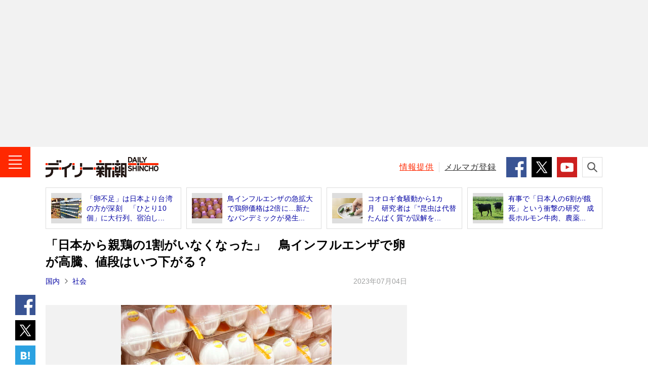

--- FILE ---
content_type: text/html; charset=utf-8
request_url: https://www.google.com/recaptcha/api2/aframe
body_size: 248
content:
<!DOCTYPE HTML><html><head><meta http-equiv="content-type" content="text/html; charset=UTF-8"></head><body><script nonce="uaKTYypQm0w6oBMfcV020Q">/** Anti-fraud and anti-abuse applications only. See google.com/recaptcha */ try{var clients={'sodar':'https://pagead2.googlesyndication.com/pagead/sodar?'};window.addEventListener("message",function(a){try{if(a.source===window.parent){var b=JSON.parse(a.data);var c=clients[b['id']];if(c){var d=document.createElement('img');d.src=c+b['params']+'&rc='+(localStorage.getItem("rc::a")?sessionStorage.getItem("rc::b"):"");window.document.body.appendChild(d);sessionStorage.setItem("rc::e",parseInt(sessionStorage.getItem("rc::e")||0)+1);localStorage.setItem("rc::h",'1769465599896');}}}catch(b){}});window.parent.postMessage("_grecaptcha_ready", "*");}catch(b){}</script></body></html>

--- FILE ---
content_type: image/svg+xml
request_url: https://www.dailyshincho.jp/common/img/icon_x_round.svg
body_size: 126
content:
<?xml version="1.0" encoding="utf-8"?>
<!-- Generator: Adobe Illustrator 28.0.0, SVG Export Plug-In . SVG Version: 6.00 Build 0)  -->
<svg version="1.1" id="レイヤー_1" xmlns="http://www.w3.org/2000/svg" xmlns:xlink="http://www.w3.org/1999/xlink" x="0px"
	 y="0px" viewBox="0 0 40 40" style="enable-background:new 0 0 40 40;" xml:space="preserve">
<style type="text/css">
	.st0{fill:#FFFFFF;}
</style>
<g id="twitter" transform="translate(-217 -363)">
	<circle id="base" cx="237" cy="383" r="20"/>
	<path id="logo" class="st0" d="M239.3,381.2l7.1-8.2h-1.7l-6.1,7.1l-4.9-7.1H228l7.4,10.8l-7.4,8.6h1.7l6.5-7.5l5.2,7.5h5.7
		L239.3,381.2L239.3,381.2z M237,383.9l-0.7-1.1l-6-8.6h2.6l4.8,6.9l0.8,1.1l6.3,9h-2.6L237,383.9L237,383.9z"/>
</g>
</svg>


--- FILE ---
content_type: text/javascript; charset=UTF-8
request_url: https://yads.yjtag.yahoo.co.jp/tag?s=99270_74013&fr_id=yads_3998535-0&p_elem=99270_74013&u=https%3A%2F%2Fwww.dailyshincho.jp%2Farticle%2F2023%2F07041059%2F&pv_ts=1769465594873&cu=https%3A%2F%2Fwww.dailyshincho.jp%2Farticle%2F2023%2F07041059%2F&suid=d7753a3f-2f9e-47c5-b533-35cdd530e322
body_size: 880
content:
yadsDispatchDeliverProduct({"dsCode":"99270_74013","patternCode":"99270_74013-563933","outputType":"js_frame","targetID":"99270_74013","requestID":"12642c6bedd24d57ca9739509a867e4f","products":[{"adprodsetCode":"99270_74013-563933-596814","adprodType":12,"adTag":"<script onerror=\"YJ_YADS.passback()\" type=\"text/javascript\" src=\"//yj-a.p.adnxs.com/ttj?id=12989848&position=below&rla=SSP_FP_CODE_RLA&rlb=SSP_FP_CODE_RLB&size=300x250\"></script>","width":"300","height":"250"},{"adprodsetCode":"99270_74013-563933-596815","adprodType":3,"adTag":"<script onerror='YJ_YADS.passback()' src='https://yads.yjtag.yahoo.co.jp/yda?adprodset=99270_74013-563933-596815&cb=1769465598306&cu=https%3A%2F%2Fwww.dailyshincho.jp%2Farticle%2F2023%2F07041059%2F&p_elem=99270_74013&pv_id=12642c6bedd24d57ca9739509a867e4f&suid=d7753a3f-2f9e-47c5-b533-35cdd530e322&u=https%3A%2F%2Fwww.dailyshincho.jp%2Farticle%2F2023%2F07041059%2F' type='text/javascript'></script>","width":"300","height":"250","iframeFlag":1},{"adprodsetCode":"99270_74013-563933-596816","adprodType":5,"adTag":"<a href=\"http://promotionalads.yahoo.co.jp/quality/\" target=\"_top\">\n  <img src=\"//s.yimg.jp/images/im/innerad/QC_300_250.jpg\" width=\"300\" height=\"250\" border=\"0\">\n  </img>\n</a>","width":"300","height":"250"}],"measurable":1,"frameTag":"<div style=\"text-align:center;\"><iframe src=\"https://s.yimg.jp/images/listing/tool/yads/yads-iframe.html?s=99270_74013&fr_id=yads_3998535-0&p_elem=99270_74013&u=https%3A%2F%2Fwww.dailyshincho.jp%2Farticle%2F2023%2F07041059%2F&pv_ts=1769465594873&cu=https%3A%2F%2Fwww.dailyshincho.jp%2Farticle%2F2023%2F07041059%2F&suid=d7753a3f-2f9e-47c5-b533-35cdd530e322\" style=\"border:none;clear:both;display:block;margin:auto;overflow:hidden\" allowtransparency=\"true\" data-resize-frame=\"true\" frameborder=\"0\" height=\"250\" id=\"yads_3998535-0\" name=\"yads_3998535-0\" scrolling=\"no\" title=\"Ad Content\" width=\"300\" allow=\"fullscreen; attribution-reporting\" allowfullscreen loading=\"eager\" ></iframe></div>"});

--- FILE ---
content_type: application/javascript; charset=utf-8
request_url: https://fundingchoicesmessages.google.com/f/AGSKWxW0afrbOVnZAOQznj3Nj4wyGJsEEXJBQoocURB6DvBnHg9S4jRlUAaVppXSN9NFdqAOcsOK3vV8JpuTSOUbLbQFE1kktuspfMJ0U7OttbJWXg5y9NzqXSa0MTeDh5CGvZZTIoKqUM2kyPk_hTRDGCBUoGydx4KCqzUil1JZ-zJmVd2FQhsV8bbACTnB/_/promobuttonad._ad_frame./sidecol_ad./homepageadvertright./728x90g.
body_size: -1286
content:
window['e49ea089-f28c-4553-95e1-b8b99724e060'] = true;

--- FILE ---
content_type: text/javascript
request_url: https://pro.ranklet4.com/widgets/a4mHAv1D6cnIryaSS6MN.js
body_size: 1054
content:
(()=>{var a,e=document.getElementById("ranklet4-a4mHAv1D6cnIryaSS6MN"),t=document.createElement("style"),n=(t.innerHTML="",e.after(t),e.innerHTML='<li class="c-list-tab__item"><a class="c-list-tab__link" href="https://www.bookbang.jp/review/article/571375" target="bookbang">英国で「末席」を用意された天皇陛下を「最前列」に呼び寄せた人物とは？　天皇陛下が尊敬される理由<span class="c-text-note">Book Bang</span></a></li>\n<li class="c-list-tab__item"><a class="c-list-tab__link" href="https://www.bookbang.jp/review/article/775327" target="bookbang">都内の公園で亡くなった「ホームレス女性」が遺した大量の手書きノートをまとめた本　部数は1万部以上に<span class="c-text-note">Book Bang</span></a></li>\n<li class="c-list-tab__item"><a class="c-list-tab__link" href="https://www.bookbang.jp/review/article/765146" target="bookbang">舌は欠損、衣服には高放射線…9人の若者が死んだ「世界一不気味な山岳遭難」に迫る<span class="c-text-note">Book Bang</span></a></li>\n<li class="c-list-tab__item"><a class="c-list-tab__link" href="https://www.bookbang.jp/review/article/754584" target="bookbang">缶ビールを冷やし、テントに荷物を残したまま忽然と消えた男性の行方……捜索を打ち切られた遭難者が家族の元に戻るまで<span class="c-text-note">Book Bang</span></a></li>\n<li class="c-list-tab__item"><a class="c-list-tab__link" href="https://www.bookbang.jp/review/article/814272" target="bookbang">両親が留守の夜、うたた寝していた女子大生に飛びついたのは「犬」ではなくて…向田邦子の『犬小屋』<span class="c-text-note">Book Bang</span></a></li>\n',{"https://www.bookbang.jp/review/article/571375":"https://pro.ranklet4.com/click?id=a4mHAv1D6cnIryaSS6MN&rank=1&url=https%3A%2F%2Fwww.bookbang.jp%2Freview%2Farticle%2F571375","https://www.bookbang.jp/review/article/775327":"https://pro.ranklet4.com/click?id=a4mHAv1D6cnIryaSS6MN&rank=2&url=https%3A%2F%2Fwww.bookbang.jp%2Freview%2Farticle%2F775327","https://www.bookbang.jp/review/article/765146":"https://pro.ranklet4.com/click?id=a4mHAv1D6cnIryaSS6MN&rank=3&url=https%3A%2F%2Fwww.bookbang.jp%2Freview%2Farticle%2F765146","https://www.bookbang.jp/review/article/754584":"https://pro.ranklet4.com/click?id=a4mHAv1D6cnIryaSS6MN&rank=4&url=https%3A%2F%2Fwww.bookbang.jp%2Freview%2Farticle%2F754584","https://www.bookbang.jp/review/article/814272":"https://pro.ranklet4.com/click?id=a4mHAv1D6cnIryaSS6MN&rank=5&url=https%3A%2F%2Fwww.bookbang.jp%2Freview%2Farticle%2F814272"});window.navigator.sendBeacon&&window.IntersectionObserver&&((a=new window.IntersectionObserver(function(t){t.forEach(function(t){t.isIntersecting&&(a.unobserve(e),window.navigator.sendBeacon("https://pro.ranklet4.com/impression?id=a4mHAv1D6cnIryaSS6MN"))})},{threshold:.5})).observe(e),t=e.getElementsByTagName("a"),Array.prototype.slice.call(t).forEach(function(t){var a=n[t.href];a&&t.addEventListener("click",function(t){window.navigator.sendBeacon(a)})}))})();

--- FILE ---
content_type: text/javascript
request_url: https://pro.ranklet4.com/widgets/Imq1Q0TkjtOn9oJpCt5A.js
body_size: 1081
content:
(()=>{var i,a=document.getElementById("ranklet4-Imq1Q0TkjtOn9oJpCt5A"),t=document.createElement("style"),l=(t.innerHTML="",a.after(t),a.innerHTML='<li class="c-list-tab__item"><a class="c-list-tab__link" href="https://www.dailyshincho.jp/article/2026/01251000/">ボストンバッグに分厚い札束が…50年前の菊花賞で「馬券5000万円分を現金購入」した謎の男　競馬関係者が「素人」と推理した根拠とは</a></li>\n<li class="c-list-tab__item"><a class="c-list-tab__link" href="https://www.dailyshincho.jp/article/2026/01240701/">「VIVANT」超えの衝撃　日曜劇場「リブート」が視聴率“独走”の理由　鈴木亮平×松ケンら“主演級8人”</a></li>\n<li class="c-list-tab__item"><a class="c-list-tab__link" href="https://www.dailyshincho.jp/article/2026/01241530/">「のん」12年ぶりの「連ドラ」出演はなぜ話題にならない？　「再出発は喜ばしい」が「加藤浩次」の脚本が…</a></li>\n<li class="c-list-tab__item"><a class="c-list-tab__link" href="https://www.dailyshincho.jp/article/2026/01250458/">「公明党こそ本当の友人」　中道に誘われたと報じられた石破前首相が独白　「信頼関係が揺らいだことは一度もない」</a></li>\n<li class="c-list-tab__item"><a class="c-list-tab__link" href="https://www.dailyshincho.jp/article/2026/01240500/">「生活保護を受給し、家賃100万円を滞納」　立ち退きを求められ、家賃保証会社社員を殺害した容疑者（41）の暮らしぶり</a></li>\n\n\n',{"https://www.dailyshincho.jp/article/2026/01251000/":"https://pro.ranklet4.com/click?id=Imq1Q0TkjtOn9oJpCt5A&rank=1&url=https%3A%2F%2Fwww.dailyshincho.jp%2Farticle%2F2026%2F01251000%2F","https://www.dailyshincho.jp/article/2026/01240701/":"https://pro.ranklet4.com/click?id=Imq1Q0TkjtOn9oJpCt5A&rank=2&url=https%3A%2F%2Fwww.dailyshincho.jp%2Farticle%2F2026%2F01240701%2F","https://www.dailyshincho.jp/article/2026/01241530/":"https://pro.ranklet4.com/click?id=Imq1Q0TkjtOn9oJpCt5A&rank=3&url=https%3A%2F%2Fwww.dailyshincho.jp%2Farticle%2F2026%2F01241530%2F","https://www.dailyshincho.jp/article/2026/01250458/":"https://pro.ranklet4.com/click?id=Imq1Q0TkjtOn9oJpCt5A&rank=4&url=https%3A%2F%2Fwww.dailyshincho.jp%2Farticle%2F2026%2F01250458%2F","https://www.dailyshincho.jp/article/2026/01240500/":"https://pro.ranklet4.com/click?id=Imq1Q0TkjtOn9oJpCt5A&rank=5&url=https%3A%2F%2Fwww.dailyshincho.jp%2Farticle%2F2026%2F01240500%2F"});window.navigator.sendBeacon&&window.IntersectionObserver&&((i=new window.IntersectionObserver(function(t){t.forEach(function(t){t.isIntersecting&&(i.unobserve(a),window.navigator.sendBeacon("https://pro.ranklet4.com/impression?id=Imq1Q0TkjtOn9oJpCt5A"))})},{threshold:.5})).observe(a),t=a.getElementsByTagName("a"),Array.prototype.slice.call(t).forEach(function(t){var i=l[t.href];i&&t.addEventListener("click",function(t){window.navigator.sendBeacon(i)})}))})();